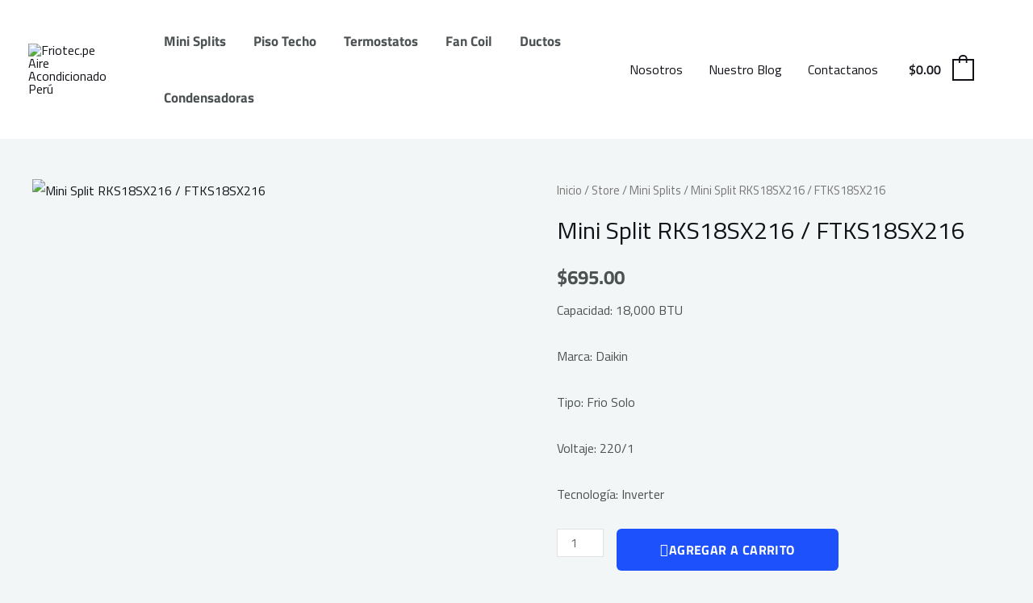

--- FILE ---
content_type: text/css
request_url: https://friotec.pe/wp-content/uploads/elementor/css/post-5168.css?ver=1768753798
body_size: 519
content:
.elementor-5168 .elementor-element.elementor-element-58bf6a6{transition:background 0.3s, border 0.3s, border-radius 0.3s, box-shadow 0.3s;margin-top:0px;margin-bottom:0px;padding:50px 0px 40px 0px;}.elementor-5168 .elementor-element.elementor-element-58bf6a6 > .elementor-background-overlay{transition:background 0.3s, border-radius 0.3s, opacity 0.3s;}.elementor-5168 .elementor-element.elementor-element-a287971 > .elementor-element-populated{margin:0px 0px 0px 0px;--e-column-margin-right:0px;--e-column-margin-left:0px;padding:0px 0px 0px 0px;}.woocommerce .elementor-5168 .elementor-element.elementor-element-5b71405 .woocommerce-product-gallery__trigger + .woocommerce-product-gallery__wrapper,
					.woocommerce .elementor-5168 .elementor-element.elementor-element-5b71405 .flex-viewport{border-radius:6px 6px 6px 6px;}.woocommerce .elementor-5168 .elementor-element.elementor-element-5b71405 .flex-control-thumbs img{border-radius:5px 5px 5px 5px;}.elementor-5168 .elementor-element.elementor-element-e9e4ace > .elementor-widget-wrap > .elementor-widget:not(.elementor-widget__width-auto):not(.elementor-widget__width-initial):not(:last-child):not(.elementor-absolute){margin-bottom:0px;}.elementor-5168 .elementor-element.elementor-element-e9e4ace > .elementor-element-populated{margin:0px 0px 0px 0px;--e-column-margin-right:0px;--e-column-margin-left:0px;padding:0px 0px 0px 50px;}.elementor-5168 .elementor-element.elementor-element-27adb07 > .elementor-widget-container{margin:0px 0px 0px 0px;padding:0px 0px 0px 0px;}.elementor-5168 .elementor-element.elementor-element-58b7775 .elementor-button{background-color:#1C51FC;font-family:"Titillium Web", Sans-serif;line-height:32px;letter-spacing:0.4px;border-radius:6px 6px 6px 6px;padding:0px 0px 0px 0px;}.elementor-5168 .elementor-element.elementor-element-58b7775 .elementor-button-content-wrapper{flex-direction:row;}.elementor-5168 .elementor-element.elementor-element-58b7775 .elementor-button .elementor-button-content-wrapper{gap:0px;}.elementor-5168 .elementor-element.elementor-element-3510360 > .elementor-widget-container{margin:0px 0px 0px 0px;padding:0px 0px 0px 0px;border-style:none;border-radius:0px 0px 0px 0px;}.elementor-5168 .elementor-element.elementor-element-f969a12 .elementor-button{background-color:#EDC032;font-family:"Titillium Web", Sans-serif;font-size:16px;letter-spacing:0.4px;border-radius:6px 6px 6px 6px;padding:18px 75px 18px 75px;}.elementor-5168 .elementor-element.elementor-element-f969a12 > .elementor-widget-container{margin:20px 0px 0px 0px;}.elementor-5168 .elementor-element.elementor-element-10fde98{padding:0px 0px 60px 0px;}.elementor-5168 .elementor-element.elementor-element-c3f33d8 > .elementor-element-populated{margin:0px 0px 0px 0px;--e-column-margin-right:0px;--e-column-margin-left:0px;padding:0px 0px 0px 0px;}.elementor-5168 .elementor-element.elementor-element-8bf6563.elementor-wc-products  ul.products{grid-column-gap:20px;grid-row-gap:40px;}.elementor-5168 .elementor-element.elementor-element-8bf6563.elementor-wc-products .attachment-woocommerce_thumbnail{border-radius:6px 6px 6px 6px;}.elementor-5168 .elementor-element.elementor-element-8bf6563.elementor-wc-products ul.products li.product span.onsale{display:block;}@media(max-width:1024px){.elementor-5168 .elementor-element.elementor-element-8bf6563.elementor-wc-products  ul.products{grid-column-gap:20px;grid-row-gap:40px;}}@media(max-width:767px){.elementor-5168 .elementor-element.elementor-element-a287971 > .elementor-element-populated{padding:0px 20px 0px 20px;}.elementor-5168 .elementor-element.elementor-element-e9e4ace > .elementor-element-populated{padding:0px 20px 0px 20px;}.elementor-5168 .elementor-element.elementor-element-f969a12 > .elementor-widget-container{margin:0px 0px 0px 0px;padding:0px 0px 0px 0px;}.elementor-5168 .elementor-element.elementor-element-f969a12 .elementor-button{font-size:15px;padding:18px 18px 18px 18px;}.elementor-5168 .elementor-element.elementor-element-10fde98{padding:20px 20px 60px 20px;}.elementor-5168 .elementor-element.elementor-element-8bf6563.elementor-wc-products  ul.products{grid-column-gap:20px;grid-row-gap:40px;}}